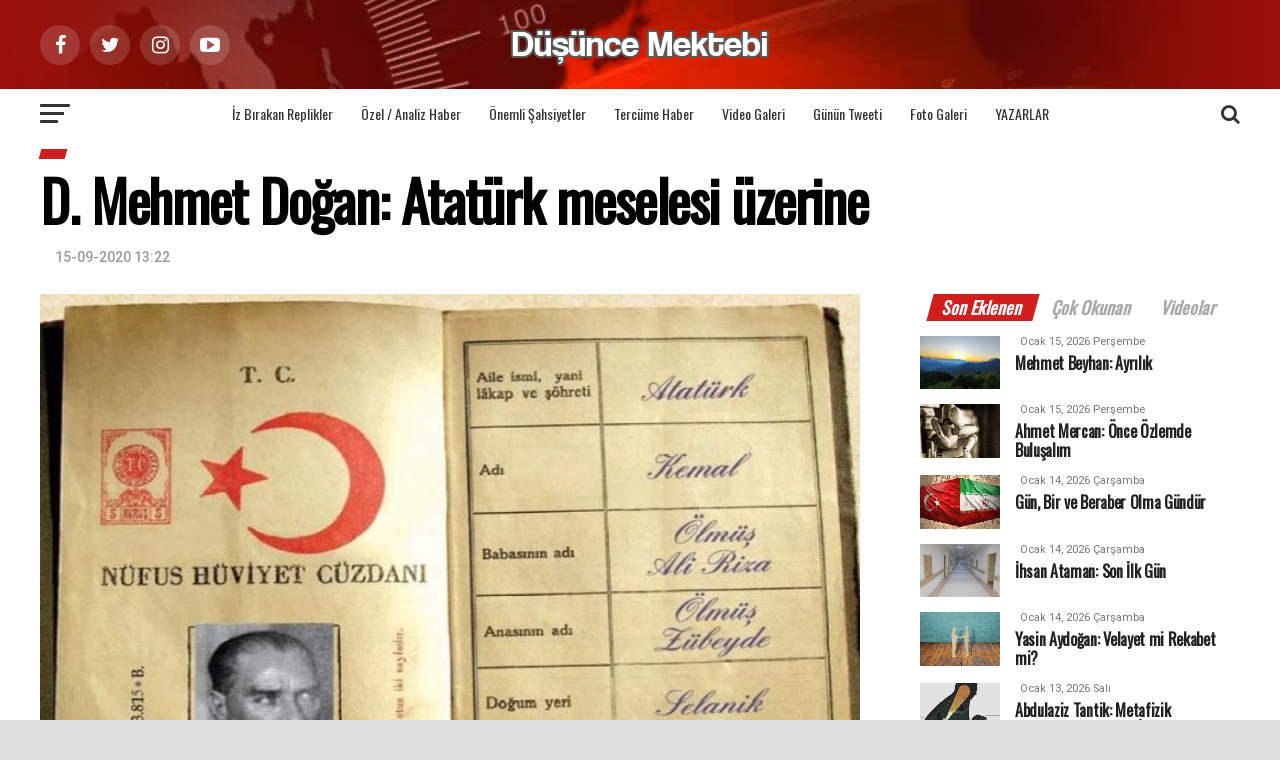

--- FILE ---
content_type: text/html; charset=UTF-8
request_url: https://www.dusuncemektebi.com/d/194220/d-mehmet-dogan-ataturk-meselesi-uzerine
body_size: 14195
content:
<!DOCTYPE html>
<html lang="en-US">
<head>
<link rel="amphtml" href="https://www.dusuncemektebi.com/amp/d/194220/d-mehmet-dogan-ataturk-meselesi-uzerine">
<meta http-equiv="Content-Language" content="tr">
<meta http-equiv="Content-Type" content="text/html; charset=UTF-8">
<meta name="viewport" id="viewport" content="width=device-width, initial-scale=1.0, maximum-scale=1.0, minimum-scale=1.0, user-scalable=no" />
<title>D. Mehmet Doğan: Atatürk meselesi üzerine</title>	
<meta name="description" content="Kim derdi ki, bir gün gelecek 'Atatürk' ismi mesele olacak? Atatürk hem de CHP için 'problem' oldu!"></meta>
<meta name="keywords" content="D., Mehmet, Doğan:, Atatürk, meselesi, üzerine"></meta>
<meta property="fb:pages" content="1448189872068759" />
<meta property="fb:admins" content="Düşünce Mektebi" /> 
<meta property="og:site_name" content="Düşünce Mektebi" />
<meta property="og:title" content="D. Mehmet Doğan: Atatürk meselesi üzerine" />
<meta property="og:description" content="Kim derdi ki, bir gün gelecek 'Atatürk' ismi mesele olacak? Atatürk hem de CHP için 'problem' oldu!" />
<meta property="og:url" content="https://www.dusuncemektebi.com/d/194220/d-mehmet-dogan-ataturk-meselesi-uzerine" />
<meta property="og:image" content="https://www.dusuncemektebi.com/resimler/detay/194220.jpg" />
<meta property="og:type" content="article" />

<meta name="twitter:card" content="summary_large_image">
<meta name="twitter:site" content="@dusuncemektebi">
<meta name="twitter:url" content="https://www.dusuncemektebi.com/d/194220/d-mehmet-dogan-ataturk-meselesi-uzerine"/>
<meta name="twitter:image:src" content="https://www.dusuncemektebi.com/resimler/detay/194220.jpg" />
<meta name="twitter:image" content="https://www.dusuncemektebi.com/resimler/detay/194220.jpg"/>  
<meta name="twitter:title" content="D. Mehmet Doğan: Atatürk meselesi üzerine"/>
<meta name="twitter:description" content="Kim derdi ki, bir gün gelecek 'Atatürk' ismi mesele olacak? Atatürk hem de CHP için 'problem' oldu!"/>
<meta name="twitter:creator" content="@dusuncemektebi" />
<meta name="twitter:domain" content="dusuncemektebi.com" />

<link rel="image_src" type="image/jpeg" href="https://www.dusuncemektebi.com/resimler/detay/194220.jpg" />

<base href="https://www.dusuncemektebi.com/">

<style type="text/css">
img.wp-smiley,
img.emoji {
	display: inline !important;
	border: none !important;
	box-shadow: none !important;
	height: 1em !important;
	width: 1em !important;
	margin: 0 .07em !important;
	vertical-align: -0.1em !important;
	background: none !important;
	padding: 0 !important;
}
</style>
<meta name="google-site-verification" content="5PBFaThNyZouKAu9oY7dWf77PGGEdE9sF-D8UghI1go" />
<meta property="fb:pages" content="1448189872068759" />
<meta name="yandex-do�rulama" i�erik="5c25f73b1b6d2078" />
<meta name="robots" content="index,follow" />
<meta name="revisit-after" content="1 day" />
<meta name="rating" content="general" />
<meta name="audience" content="all" />

<link rel='stylesheet' id='woocommerce-layout-css'  href='css/woocommerce-layout.css?ver=3.4.1' type='text/css' media='all' />
<link rel='stylesheet' id='woocommerce-smallscreen-css'  href='css/woocommerce-smallscreen.css?ver=3.4.1' type='text/css' media='only screen and (max-width: 768px)' />
<link rel='stylesheet' id='woocommerce-general-css'  href='css/woocommerce.css?ver=3.4.1' type='text/css' media='all' />
<style id='woocommerce-inline-inline-css' type='text/css'>.woocommerce form .form-row .required { visibility: visible; }</style>
<link rel='stylesheet' id='reviewer-photoswipe-css'  href='css/photoswipe.css?ver=3.14.2' type='text/css' media='all' />
<link rel='stylesheet' id='dashicons-css'  href='css/dashicons.min.css?ver=4.9.6' type='text/css' media='all' />
<link rel='stylesheet' id='reviewer-public-css'  href='css/reviewer-public.css?ver=3.14.2' type='text/css' media='all' />
<link rel='stylesheet' id='mvp-custom-style-css'  href='css/style.css?ver=4.9.6' type='text/css' media='all' />
<link rel='stylesheet' id='mvp-custom-style-css'  href='css/mvp.css?ver=4.9.6' type='text/css' media='all' />
<link rel='stylesheet' id='mvp-reset-css'  href='css/reset.css?ver=4.9.6' type='text/css' media='all' />
<link rel='stylesheet' id='fontawesome-css'  href='css/font-awesome.css?ver=4.9.6' type='text/css' media='all' />
<link rel='stylesheet' id='mvp-fonts-css'  href='https://fonts.googleapis.com/css?family=Advent+Pro' type='text/css' media='all' />
<link href="https://fonts.googleapis.com/css?family=Oswald" rel="stylesheet">
<link href="https://fonts.googleapis.com/css?family=Roboto:100,100i,300,300i,400,400i,500,500i,700,700i,900,900i" rel="stylesheet">
<link rel='stylesheet' id='mvp-media-queries-css'  href='css/media-queries.css?ver=4.9.6' type='text/css' media='all' />
<script type='text/javascript' src='css/jquery-1.9.1.min.js'></script>
<script type='text/javascript' src='css/jquery-migrate.min.js?ver=1.4.1'></script>
<noscript><style>.woocommerce-product-gallery{ opacity: 1 !important; }</style></noscript>
<style type="text/css" id="custom-background-css">body.custom-background { background-color: #dddddd; }</style>

<link rel="apple-touch-icon" sizes="57x57" href="favicon/apple-icon-57x57.png">
<link rel="apple-touch-icon" sizes="60x60" href="favicon/apple-icon-60x60.png">
<link rel="apple-touch-icon" sizes="72x72" href="favicon/apple-icon-72x72.png">
<link rel="apple-touch-icon" sizes="76x76" href="favicon/apple-icon-76x76.png">
<link rel="apple-touch-icon" sizes="114x114" href="favicon/apple-icon-114x114.png">
<link rel="apple-touch-icon" sizes="120x120" href="favicon/apple-icon-120x120.png">
<link rel="apple-touch-icon" sizes="144x144" href="favicon/apple-icon-144x144.png">
<link rel="apple-touch-icon" sizes="152x152" href="favicon/apple-icon-152x152.png">
<link rel="apple-touch-icon" sizes="180x180" href="favicon/apple-icon-180x180.png">
<link rel="icon" type="image/png" sizes="192x192"  href="favicon/android-icon-192x192.png">
<link rel="icon" type="image/png" sizes="32x32" href="favicon/favicon-32x32.png">
<link rel="icon" type="image/png" sizes="96x96" href="favicon/favicon-96x96.png">
<link rel="icon" type="image/png" sizes="16x16" href="favicon/favicon-16x16.png">
<link rel="manifest" href="favicon/manifest.json">
<meta name="msapplication-TileColor" content="#c91414">
<meta name="msapplication-TileImage" content="favicon/ms-icon-144x144.png">
<meta name="theme-color" content="#c91414">
<style>
.ozet{
font-family: "Roboto", sans-serif;
font-size:22px;
letter-spacing: -1.4px;
word-spacing: 2.2px;
color: #000;
font-weight: 700;
text-decoration: none solid rgb(68, 68, 68);
font-style: normal;
font-variant: normal;
text-transform: none;
margin-top:20px;
line-height:35px;
border-left:7px solid #AF110E;
padding-left:20px;
}
</style>
</head>
<body class="post-template-default single single-post postid-332 single-format-standard custom-background woocommerce-no-js">
<div id="mvp-fly-wrap">
	<div id="mvp-fly-menu-top" class="left relative">
		<div class="mvp-fly-top-out left relative">
			<div class="mvp-fly-top-in">
				<div id="mvp-fly-logo" class="left relative">
					<a href="./"><img src="images/logo-nav.png?logo" alt="Düşünce Mektebi" data-rjs="2" /></a>
				</div>
			</div>
			<div class="mvp-fly-but-wrap mvp-fly-but-menu mvp-fly-but-click">
				<span></span>
				<span></span>
				<span></span>
				<span></span>
			</div>
		</div>
	</div>

	<div id="mvp-fly-menu-wrap">
		<nav class="mvp-fly-nav-menu left relative">
			<div class="menu-main-menu-container">
				<ul id="menu-main-menu" class="menu">
										<li class="menu-item menu-item-type-custom menu-item-object-custom menu-item-has-children"><a href="k/446/guncel">Güncel</a>
						<ul class="sub-menu">
														<li class="menu-item menu-item-type-custom menu-item-object-custom"><a href="k/450/cografyamiz">Coğrafyamız</a></li>
														<li class="menu-item menu-item-type-custom menu-item-object-custom"><a href="k/458/yasam">Yaşam</a></li>
														<li class="menu-item menu-item-type-custom menu-item-object-custom"><a href="k/459/motto">Motto</a></li>
														<li class="menu-item menu-item-type-custom menu-item-object-custom"><a href="k/449/dunya">Dünya</a></li>
														<li class="menu-item menu-item-type-custom menu-item-object-custom"><a href="k/452/egitim">Eğitim</a></li>
														<li class="menu-item menu-item-type-custom menu-item-object-custom"><a href="k/453/ekonomi">Ekonomi</a></li>
														<li class="menu-item menu-item-type-custom menu-item-object-custom"><a href="k/454/kultur-sanat">Kültür Sanat</a></li>
														<li class="menu-item menu-item-type-custom menu-item-object-custom"><a href="k/456/bilim-teknoloji">Bilim Teknoloji</a></li>
														<li class="menu-item menu-item-type-custom menu-item-object-custom"><a href="k/455/saglik">Sağlık</a></li>
													</ul>
					</li>
															<li class="menu-item menu-item-type-custom menu-item-object-custom menu-item-has-children"><a href="k/462/iz-birakan-replikler">İz Bırakan Replikler</a>
						<ul class="sub-menu">
														<li class="menu-item menu-item-type-custom menu-item-object-custom"><a href="k//"></a></li>
													</ul>
					</li>
															<li class="menu-item menu-item-type-custom menu-item-object-custom menu-item-has-children"><a href="k/190/ozel-/-analiz-haber">Özel / Analiz Haber</a>
						<ul class="sub-menu">
														<li class="menu-item menu-item-type-custom menu-item-object-custom"><a href="k//"></a></li>
													</ul>
					</li>
															<li class="menu-item menu-item-type-custom menu-item-object-custom menu-item-has-children"><a href="k/466/konferanslar">Konferanslar</a>
						<ul class="sub-menu">
														<li class="menu-item menu-item-type-custom menu-item-object-custom"><a href="k//"></a></li>
													</ul>
					</li>
															<li class="menu-item menu-item-type-custom menu-item-object-custom menu-item-has-children"><a href="k/255/kursu">Kürsü</a>
						<ul class="sub-menu">
														<li class="menu-item menu-item-type-custom menu-item-object-custom"><a href="k/256/genel">Genel</a></li>
														<li class="menu-item menu-item-type-custom menu-item-object-custom"><a href="k/257/vahiy">Vahiy</a></li>
														<li class="menu-item menu-item-type-custom menu-item-object-custom"><a href="k/258/rasul">Rasul</a></li>
														<li class="menu-item menu-item-type-custom menu-item-object-custom"><a href="k/259/alim">Alim</a></li>
														<li class="menu-item menu-item-type-custom menu-item-object-custom"><a href="k/260/soz-ve-dua">Söz ve Dua</a></li>
														<li class="menu-item menu-item-type-custom menu-item-object-custom"><a href="k/261/dusunce-platformu">Düşünce Platformu</a></li>
														<li class="menu-item menu-item-type-custom menu-item-object-custom"><a href="k/262/yorum-analiz">Yorum - Analiz</a></li>
														<li class="menu-item menu-item-type-custom menu-item-object-custom"><a href="k/279/medya">Medya</a></li>
														<li class="menu-item menu-item-type-custom menu-item-object-custom"><a href="k/263/hur-dusunce">Hür Düşünce</a></li>
													</ul>
					</li>
															<li class="menu-item menu-item-type-custom menu-item-object-custom menu-item-has-children"><a href="k/461/onemli-sahsiyetler">Önemli Şahsiyetler</a>
						<ul class="sub-menu">
														<li class="menu-item menu-item-type-custom menu-item-object-custom"><a href="k//"></a></li>
													</ul>
					</li>
															<li class="menu-item menu-item-type-custom menu-item-object-custom menu-item-has-children"><a href="k/463/tercume-haber">Tercüme Haber</a>
						<ul class="sub-menu">
														<li class="menu-item menu-item-type-custom menu-item-object-custom"><a href="k//"></a></li>
													</ul>
					</li>
															<li class="menu-item menu-item-type-custom menu-item-object-custom menu-item-has-children"><a href="video-galeri">Video Galeri</a>
						<ul class="sub-menu">
														<li class="menu-item menu-item-type-custom menu-item-object-custom"><a href="k//"></a></li>
													</ul>
					</li>
															<li class="menu-item menu-item-type-custom menu-item-object-custom menu-item-has-children"><a href="k/460/gunun-tweeti">Günün Tweeti</a>
						<ul class="sub-menu">
														<li class="menu-item menu-item-type-custom menu-item-object-custom"><a href="k//"></a></li>
													</ul>
					</li>
															<li class="menu-item menu-item-type-custom menu-item-object-custom menu-item-has-children"><a href="k/176/egitim">Eğitim</a>
						<ul class="sub-menu">
														<li class="menu-item menu-item-type-custom menu-item-object-custom"><a href="k/232/genel">Genel</a></li>
														<li class="menu-item menu-item-type-custom menu-item-object-custom"><a href="k/235/nebevi-egitim">Nebevi Eğitim</a></li>
														<li class="menu-item menu-item-type-custom menu-item-object-custom"><a href="k/236/dersler">Dersler</a></li>
														<li class="menu-item menu-item-type-custom menu-item-object-custom"><a href="k/237/iktibaslar">İktibaslar</a></li>
														<li class="menu-item menu-item-type-custom menu-item-object-custom"><a href="k/238/kutuphane">Kütüphane</a></li>
														<li class="menu-item menu-item-type-custom menu-item-object-custom"><a href="k/239/okuma-kosesi">Okuma Köşesi</a></li>
														<li class="menu-item menu-item-type-custom menu-item-object-custom"><a href="k/240/tavsiye-kaynaklar">Tavsiye Kaynaklar</a></li>
													</ul>
					</li>
															<li class="menu-item menu-item-type-custom menu-item-object-custom"><a href="foto-galeri">Foto Galeri</a></li>
															<li class="menu-item menu-item-type-custom menu-item-object-custom menu-item-has-children"><a href="k/204/aile-yasam">Aile Yaşam</a>
						<ul class="sub-menu">
														<li class="menu-item menu-item-type-custom menu-item-object-custom"><a href="k/206/genel">Genel</a></li>
														<li class="menu-item menu-item-type-custom menu-item-object-custom"><a href="k/207/aile">Aile</a></li>
														<li class="menu-item menu-item-type-custom menu-item-object-custom"><a href="k/250/kadin">Kadın</a></li>
														<li class="menu-item menu-item-type-custom menu-item-object-custom"><a href="k/251/cocuk">Çocuk</a></li>
														<li class="menu-item menu-item-type-custom menu-item-object-custom"><a href="k/252/genclik">Gençlik</a></li>
														<li class="menu-item menu-item-type-custom menu-item-object-custom"><a href="k/253/saglik">Sağlık</a></li>
														<li class="menu-item menu-item-type-custom menu-item-object-custom"><a href="k/254/uzman-gorusu">Uzman Görüşü</a></li>
													</ul>
					</li>
															<li class="menu-item menu-item-type-custom menu-item-object-custom"><a href="yazarlar">Yazarlar</a></li>
					
				</ul>
			</div>
		</nav>
	</div>
	<div style="position:absolute; bottom:150px; margin-left:35%; margin-right:65%;">
<button class="btn btn-primary"><span class="fa fa-search mvp-search-click fa-2" style="color:black; padding:5px; font-size:22px; ">Arama</span></button>
</div>
	<div id="mvp-fly-soc-wrap">
		<span class="mvp-fly-soc-head">Sosyal Medya</span>
		<ul class="mvp-fly-soc-list left relative">
			<li><a href="https://www.facebook.com/pages/Düşünce-Mektebi/1448189872068759?ref=ts&fref=ts" target="_blank" class="fa fa-facebook fa-2"></a></li>
			<li><a href="https://x.com/dusuncemektebi" target="_blank" class="fa fa-twitter fa-2"></a></li>
			<li><a href="https://www.youtube.com/channel/UCwHKxMCPIqSC9f9oUAMcILQ" target="_blank" class="fa fa-instagram fa-2"></a></li>
			<li><a href="https://plus.google.com/u/0/104770686150498727790" target="_blank" class="fa fa-google-plus fa-2"></a></li>
			<li><a href="https://www.youtube.com/channel/UCwHKxMCPIqSC9f9oUAMcILQ" target="_blank" class="fa fa-youtube-play fa-2"></a></li>
		</ul>
	</div>
</div>
<div id="mvp-site" class="left relative">
	<div id="mvp-search-wrap">
	<div id="mvp-search-box">
		<form method="get" id="searchform" action="ara">
			<input type="text" name="Kelime" id="Kelime" value="Kelime" onfocus='if (this.value == "Kelime") { this.value = ""; }' onblur='if (this.value == "") { this.value = "Kelime"; }' />
			<input type="hidden" id="searchsubmit" value="Ara" />
		</form>
	</div>
	<div class="mvp-search-but-wrap mvp-search-click">
		<span></span>
		<span></span>
	</div>
</div>		<div id="mvp-site-wall" class="left relative">
							<div id="mvp-site-main" class="left relative">
					<header id="mvp-main-head-wrap" class="left relative">
	<nav id="mvp-main-nav-wrap" class="left relative">
		
		<div id="mvp-main-nav-top" class="left relative">
			<div class="mvp-main-box">
				<div id="mvp-nav-top-wrap" class="left relative">
					<div class="mvp-nav-top-right-out left relative">
						
						<div class="mvp-nav-top-right-in">
							<div class="mvp-nav-top-cont left relative">
								<div class="mvp-nav-top-left-out relative">
									<div class="mvp-nav-top-left">
										<div class="mvp-nav-soc-wrap">
										<a href="https://www.facebook.com/pages/Düşünce-Mektebi/1448189872068759?ref=ts&fref=ts" target="_blank"><span class="mvp-nav-soc-but fa fa-facebook fa-2"></span></a>
										<a href="https://x.com/dusuncemektebi" target="_blank"><span class="mvp-nav-soc-but fa fa-twitter fa-2"></span></a>
										<a href="https://plus.google.com/u/0/104770686150498727790" target="_blank"><span class="mvp-nav-soc-but fa fa-instagram fa-2"></span></a>
										<a href="https://www.youtube.com/channel/UCwHKxMCPIqSC9f9oUAMcILQ" target="_blank"><span class="mvp-nav-soc-but fa fa-youtube-play fa-2"></span></a>
										</div>
										<div class="mvp-fly-but-wrap mvp-fly-but-click left relative">
											<span></span>
											<span></span>
											<span></span>
											<span></span>
										</div>
									</div>
									<div class="mvp-nav-top-left-in">
										<div class="mvp-nav-top-mid left relative" itemscope itemtype="http://schema.org/Organization">
											<a class="mvp-nav-logo-reg" itemprop="url" href="./"><img itemprop="logo" src="images/logo-large.png?logo" alt="Düşünce Mektebi" data-rjs="2" /></a>
											<a class="mvp-nav-logo-small" href="./"><img src="images/logo-nav.png?v=1" alt="Düşünce Mektebi" data-rjs="2" /></a>
											<h2 class="mvp-logo-title">Düşünce Mektebi</h2>
																						<div class="mvp-drop-nav-title left">
												<h4>D. Mehmet Doğan: Atatürk meselesi üzerine</h4>
											</div>
																					</div>
									</div>
								</div>
							</div>
						</div>

					</div>
				</div>
			</div>
		</div>
		
		<div id="mvp-main-nav-bot" class="left relative">
			<div id="mvp-main-nav-bot-cont" class="left">
				<div class="mvp-main-box">
					<div id="mvp-nav-bot-wrap" class="left">
						<div class="mvp-nav-bot-right-out left">
							<div class="mvp-nav-bot-right-in">
								<div class="mvp-nav-bot-cont left">
									<div class="mvp-nav-bot-left-out">
										<div class="mvp-nav-bot-left left relative">
											<div class="mvp-fly-but-wrap mvp-fly-but-click left relative">
												<span></span>
												<span></span>
												<span></span>
												<span></span>
											</div>
										</div>
										<div class="mvp-nav-bot-left-in">
											<div class="mvp-nav-menu left">
												<div class="menu-main-menu-container">
													<ul id="menu-main-menu-1" class="menu">
																																										<li class="mvp-mega-dropdown menu-item menu-item-type-taxonomy menu-item-object-category"><a href="k/462/iz-birakan-replikler">İz Bırakan Replikler</a>

															<div class="mvp-mega-dropdown">
																<div class="mvp-main-box">
																	<ul class="mvp-mega-list">
																																				<li>
																			<a href="d/196243/ibnu’l-arabî’den-secilmis-sozler">
																			<div class="mvp-mega-img"><img width="400" height="240" src="resimler/detay/196243.jpg?1623327517" class="attachment-mvp-mid-thumb size-mvp-mid-thumb wp-post-image" />
																																																																												</div>
																			<p>İbnü’l-Arabî’den seçilmiş sözler</p>
																			</a>
																		</li>
																																				<li>
																			<a href="d/196213/girmeden-tefrika-bir-millete-dusman-giremez">
																			<div class="mvp-mega-img"><img width="400" height="240" src="resimler/detay/196213.jpg?1622889762" class="attachment-mvp-mid-thumb size-mvp-mid-thumb wp-post-image" />
																																																																												</div>
																			<p>"Girmeden tefrika bir millete düşman giremez"</p>
																			</a>
																		</li>
																																				<li>
																			<a href="d/195931/cagri-sizin-300-tanrinizin-dili-mi-tutuldu">
																			<div class="mvp-mega-img"><img width="400" height="240" src="resimler/detay/195931.jpg?1620397780" class="attachment-mvp-mid-thumb size-mvp-mid-thumb wp-post-image" />
																																						<div class="mvp-vid-box-wrap mvp-vid-box-small mvp-vid-marg-small"><i class="fa fa-play fa-3"></i></div>																			</div>
																			<p>Çağrı: Sizin 300 Tanrınızın dili mi tutuldu?</p>
																			</a>
																		</li>
																																				<li>
																			<a href="d/193885/cennetin-rengi-parmaklarimla-allahi-arayacagim">
																			<div class="mvp-mega-img"><img width="400" height="240" src="resimler/detay/193885.jpg?1597960101" class="attachment-mvp-mid-thumb size-mvp-mid-thumb wp-post-image" />
																																						<div class="mvp-vid-box-wrap mvp-vid-box-small mvp-vid-marg-small"><i class="fa fa-play fa-3"></i></div>																			</div>
																			<p>Cennetin Rengi: Parmaklarımla Allah'ı arayacağım</p>
																			</a>
																		</li>
																																				<li>
																			<a href="d/193884/altin-ve-bakir-herkes-bir-omur-cennetin-anahtarini-arar">
																			<div class="mvp-mega-img"><img width="400" height="240" src="resimler/detay/193884.jpg?1597956890" class="attachment-mvp-mid-thumb size-mvp-mid-thumb wp-post-image" />
																																						<div class="mvp-vid-box-wrap mvp-vid-box-small mvp-vid-marg-small"><i class="fa fa-play fa-3"></i></div>																			</div>
																			<p>Altın ve Bakır: Herkes bir ömür cennetin anahtarını arar</p>
																			</a>
																		</li>
																																			</ul>
																</div>
															</div>
														</li>
																																																																						<li class="mvp-mega-dropdown menu-item menu-item-type-taxonomy menu-item-object-category"><a href="k/190/ozel-/-analiz-haber">Özel / Analiz Haber</a>

															<div class="mvp-mega-dropdown">
																<div class="mvp-main-box">
																	<ul class="mvp-mega-list">
																																				<li>
																			<a href="d/198879/mehmet-beyhan-2025-g20-zirvesi-ne-anlama-geliyor">
																			<div class="mvp-mega-img"><img width="400" height="240" src="resimler/detay/198879.jpg?1764225511" class="attachment-mvp-mid-thumb size-mvp-mid-thumb wp-post-image" />
																																																																												</div>
																			<p>Mehmet Beyhan: 2025 G20 Zirvesi Ne anlama Geliyor?</p>
																			</a>
																		</li>
																																				<li>
																			<a href="d/198863/mehmet-beyhan-bir-cekimlik-yikim">
																			<div class="mvp-mega-img"><img width="400" height="240" src="resimler/detay/198863.jpg?1763623927" class="attachment-mvp-mid-thumb size-mvp-mid-thumb wp-post-image" />
																																																																												</div>
																			<p>Mehmet Beyhan: Bir Çekimlik Yıkım</p>
																			</a>
																		</li>
																																				<li>
																			<a href="d/198826/mehmet-beyhan-kavramlar-savasi">
																			<div class="mvp-mega-img"><img width="400" height="240" src="resimler/detay/198826.jpg?1762418715" class="attachment-mvp-mid-thumb size-mvp-mid-thumb wp-post-image" />
																																																																												</div>
																			<p>Mehmet Beyhan: Kavramlar Savaşı</p>
																			</a>
																		</li>
																																				<li>
																			<a href="d/198810/mehmet-beyhan-karanliga-kufretmek-yerine-bir-isik-yakmak-mumkun-mu">
																			<div class="mvp-mega-img"><img width="400" height="240" src="resimler/detay/198810.jpg?1761898027" class="attachment-mvp-mid-thumb size-mvp-mid-thumb wp-post-image" />
																																																																												</div>
																			<p>Mehmet Beyhan: Karanlığa Küfretmek Yerine Bir Işık Yakmak Mümkün mü?</p>
																			</a>
																		</li>
																																				<li>
																			<a href="d/198763/mehmet-beyhan-gazze’den-dersler-cikartmak">
																			<div class="mvp-mega-img"><img width="400" height="240" src="resimler/detay/198763.jpg?1760598682" class="attachment-mvp-mid-thumb size-mvp-mid-thumb wp-post-image" />
																																																																												</div>
																			<p>Mehmet Beyhan: Gazze’den Dersler Çıkartmak</p>
																			</a>
																		</li>
																																			</ul>
																</div>
															</div>
														</li>
																																																																						<li class="mvp-mega-dropdown menu-item menu-item-type-taxonomy menu-item-object-category"><a href="k/461/onemli-sahsiyetler">Önemli Şahsiyetler</a>

															<div class="mvp-mega-dropdown">
																<div class="mvp-main-box">
																	<ul class="mvp-mega-list">
																																				<li>
																			<a href="https://www.dusuncemektebi.com/m/25941/necip-fazil-kisakurekin-kisiligi-ve-toplumda-oynadigi-rol">
																			<div class="mvp-mega-img"><img width="400" height="240" src="resimler/detay/198335.jpg?1747217638" class="attachment-mvp-mid-thumb size-mvp-mid-thumb wp-post-image" />
																																																																												</div>
																			<p>Bünyamin Doğruer: Necip Fazıl Kısakürek'in Kişiliği ve Toplumda Oynadığı Rol</p>
																			</a>
																		</li>
																																				<li>
																			<a href="https://www.dusuncemektebi.com/m/25832/uc-ad-uc-hayat-malcolm-x">
																			<div class="mvp-mega-img"><img width="400" height="240" src="resimler/detay/198177.jpg?1740392813" class="attachment-mvp-mid-thumb size-mvp-mid-thumb wp-post-image" />
																																																																												</div>
																			<p>Musab Aydın: Üç Ad Üç Hayat Malcolm X</p>
																			</a>
																		</li>
																																				<li>
																			<a href="d/197789/islamin-sakincali-goruldugu-zamanda-muslumanca-yasam-tarzi-ve-rasim-ozdenoren">
																			<div class="mvp-mega-img"><img width="400" height="240" src="resimler/detay/197789.jpg?1660735738" class="attachment-mvp-mid-thumb size-mvp-mid-thumb wp-post-image" />
																																																																												</div>
																			<p>İslam'ın sakıncalı görüldüğü zamanda Müslümanca yaşam tarzı ve Rasim Özdenören</p>
																			</a>
																		</li>
																																				<li>
																			<a href="d/197761/anadoluyu-turkiye-yapan-sultan-suleyman-sah">
																			<div class="mvp-mega-img"><img width="400" height="240" src="resimler/detay/197761.jpg?1653925250" class="attachment-mvp-mid-thumb size-mvp-mid-thumb wp-post-image" />
																																																																												</div>
																			<p>Anadolu'yu Türkiye yapan Sultan: Süleyman Şah</p>
																			</a>
																		</li>
																																				<li>
																			<a href="d/197587/seyh-rosario">
																			<div class="mvp-mega-img"><img width="400" height="240" src="resimler/detay/197587.jpg?1648631731" class="attachment-mvp-mid-thumb size-mvp-mid-thumb wp-post-image" />
																																																																												</div>
																			<p>Şeyh Rosario</p>
																			</a>
																		</li>
																																			</ul>
																</div>
															</div>
														</li>
																																																																						<li class="mvp-mega-dropdown menu-item menu-item-type-taxonomy menu-item-object-category"><a href="k/463/tercume-haber">Tercüme Haber</a>

															<div class="mvp-mega-dropdown">
																<div class="mvp-main-box">
																	<ul class="mvp-mega-list">
																																				<li>
																			<a href="d/196739/cemal-kasikcinin-uzayan-golgesi">
																			<div class="mvp-mega-img"><img width="400" height="240" src="resimler/detay/196739.jpg?1630858988" class="attachment-mvp-mid-thumb size-mvp-mid-thumb wp-post-image" />
																																																																												</div>
																			<p>Cemal Kaşıkçı'nın uzayan gölgesi</p>
																			</a>
																		</li>
																																				<li>
																			<a href="d/195780/bulgaristan-ve-cekyadaki-silah-fabrikasi-patlamalarinda-rus-istihbarati-izi">
																			<div class="mvp-mega-img"><img width="400" height="240" src="resimler/detay/195780.jpg?1619193688" class="attachment-mvp-mid-thumb size-mvp-mid-thumb wp-post-image" />
																																																																												</div>
																			<p>Bulgaristan ve Çekya'daki silah fabrikası patlamalarında Rus istihbaratı izi</p>
																			</a>
																		</li>
																																				<li>
																			<a href="d/195686/tercume-haber-riyad-ve-paris-stratejik-isbirligini-gelistiriyor">
																			<div class="mvp-mega-img"><img width="400" height="240" src="resimler/detay/195686.jpg?1617947085" class="attachment-mvp-mid-thumb size-mvp-mid-thumb wp-post-image" />
																																																																												</div>
																			<p>Tercüme Haber: Riyad ve Paris stratejik işbirliğini geliştiriyor</p>
																			</a>
																		</li>
																																				<li>
																			<a href="d/195666/tercume-haber-sudan-ile-israil-arasinda-yakinlasma-suruyor">
																			<div class="mvp-mega-img"><img width="400" height="240" src="resimler/detay/195666.jpg?1617779347" class="attachment-mvp-mid-thumb size-mvp-mid-thumb wp-post-image" />
																																																																												</div>
																			<p>Tercüme Haber: Sudan ile İsrail arasında yakınlaşma sürüyor</p>
																			</a>
																		</li>
																																				<li>
																			<a href="d/195661/suriyede-agaca-baglanan-dilekler">
																			<div class="mvp-mega-img"><img width="400" height="240" src="resimler/detay/195661.jpg?1617777304" class="attachment-mvp-mid-thumb size-mvp-mid-thumb wp-post-image" />
																																																																												</div>
																			<p>Suriye'de ağaca bağlanan dilekler</p>
																			</a>
																		</li>
																																			</ul>
																</div>
															</div>
														</li>
																																																								<li class="menu-item menu-item-type-custom menu-item-object-custom"><a href="video-galeri">Video Galeri</a></li>
																																																								<li class="mvp-mega-dropdown menu-item menu-item-type-taxonomy menu-item-object-category"><a href="k/460/gunun-tweeti">Günün Tweeti</a>

															<div class="mvp-mega-dropdown">
																<div class="mvp-main-box">
																	<ul class="mvp-mega-list">
																																				<li>
																			<a href="d/197950/gunun-tweeti-sevket-hunerden-van-depremi">
																			<div class="mvp-mega-img"><img width="400" height="240" src="resimler/detay/197950.jpg?1729666452" class="attachment-mvp-mid-thumb size-mvp-mid-thumb wp-post-image" />
																																																																												</div>
																			<p>Günün tweeti Şevket Hüner'den: Van Depremi</p>
																			</a>
																		</li>
																																				<li>
																			<a href="d/197930/gunun-tweeti-gokhan-ozcandan-kahir-yili">
																			<div class="mvp-mega-img"><img width="400" height="240" src="resimler/detay/197930.jpg?1728888094" class="attachment-mvp-mid-thumb size-mvp-mid-thumb wp-post-image" />
																																						<div class="mvp-vid-box-wrap mvp-vid-box-small mvp-vid-marg-small"><i class="fa fa-play fa-3"></i></div>																			</div>
																			<p>Günün tweeti Gökhan Özcan'dan: Kahır Yılı</p>
																			</a>
																		</li>
																																				<li>
																			<a href="d/197852/gunun-tweeti-ihsan-fazlioglundan-irfan">
																			<div class="mvp-mega-img"><img width="400" height="240" src="resimler/detay/197852.jpg?1666016901" class="attachment-mvp-mid-thumb size-mvp-mid-thumb wp-post-image" />
																																						<div class="mvp-vid-box-wrap mvp-vid-box-small mvp-vid-marg-small"><i class="fa fa-play fa-3"></i></div>																			</div>
																			<p>Günün Tweeti İhsan Fazlıoğlu'ndan: İrfan</p>
																			</a>
																		</li>
																																				<li>
																			<a href="d/196342/gunun-tweeti-ihsan-fazlioglundan-hakikat-nasil-bilinir">
																			<div class="mvp-mega-img"><img width="400" height="240" src="resimler/detay/196342.jpg?1624512223" class="attachment-mvp-mid-thumb size-mvp-mid-thumb wp-post-image" />
																																																																												</div>
																			<p>Günün Tweeti İhsan Fazlıoğlu'ndan: Hakikat nasıl bilinir?</p>
																			</a>
																		</li>
																																				<li>
																			<a href="d/196341/gunun-tweeti-dr-yuksel-hostan-balkan-savasinda-zarla-oldurulen-turk-esirler">
																			<div class="mvp-mega-img"><img width="400" height="240" src="resimler/detay/196341.jpg?1624509227" class="attachment-mvp-mid-thumb size-mvp-mid-thumb wp-post-image" />
																																																																												</div>
																			<p>Günün Tweeti Dr. Yüksel Hoş'tan: Balkan Savaşında zarla öldürülen Türk esirler</p>
																			</a>
																		</li>
																																			</ul>
																</div>
															</div>
														</li>
																																																								<li class="menu-item menu-item-type-custom menu-item-object-custom"><a href="foto-galeri">Foto Galeri</a></li>
																																										<li class="menu-item menu-item-type-custom menu-item-object-custom"><a href="yazarlar">YAZARLAR</a></li>
													</ul>
												</div>
											</div>
										</div>
									</div>
								</div>
							</div>
							
							<div class="mvp-nav-bot-right left relative">
								<span class="mvp-nav-search-but fa fa-search fa-2 mvp-search-click"></span>
							</div>
							
						</div>
					</div>
				</div>
			</div>
		</div>
	</nav>
</header>					<div id="mvp-main-body-wrap" class="left relative">
						<article id="mvp-article-wrap" itemscope itemtype="http://schema.org/NewsArticle">
							<meta itemscope itemprop="mainEntityOfPage"  itemType="https://schema.org/WebPage" itemid="https://www.dusuncemektebi.com/d/194220/d-mehmet-dogan-ataturk-meselesi-uzerine"/>
							<div id="mvp-article-cont" class="left relative">
								<div class="mvp-main-box">
									<div id="mvp-post-main" class="left relative">
										<header id="mvp-post-head" class="left relative">
											<h3 class="mvp-post-cat left relative"><a class="mvp-post-cat-link" href="k/0/"><span class="mvp-post-cat left"></span></a></h3>
											<h1 class="mvp-post-title left entry-title" itemprop="headline">D. Mehmet Doğan: Atatürk meselesi üzerine</h1>
											<div class="mvp-author-info-wrap left relative">
												<div class="mvp-author-info-text left relative">
													<div class="mvp-author-info-date left relative">
														<span class="mvp-post-date">15-09-2020 13:22</span> 
														<meta itemprop="dateModified" content="15-09-2020 13:22"/>
													</div>
												</div>
											</div>
										</header>
										<div class="mvp-post-main-out left relative">
											<div class="mvp-post-main-in">
												<div id="mvp-post-content" class="left relative">
													<div id="mvp-post-feat-img" class="left relative mvp-post-feat-img-wide2" itemprop="image" itemscope itemtype="https://schema.org/ImageObject">
														<img width="1000" height="600" src="resimler/detay/194220.jpg?1600165577" class="attachment- size- wp-post-image" /><meta itemprop="url" content="resimler/detay/194220.jpg">
														<meta itemprop="width" content="1000">
														<meta itemprop="height" content="600">
													</div>
													<div id="mvp-content-wrap" class="left relative">
														<div class="mvp-post-soc-out right relative">
															<div class="mvp-post-soc-wrap left relative">
																<ul class="mvp-post-soc-list left relative">
																	<a href="#" onclick="window.open('http://www.facebook.com/sharer.php?u=https://www.dusuncemektebi.com/d/194220/d-mehmet-dogan-ataturk-meselesi-uzerine', 'facebookShare', 'width=626,height=436'); return false;" title="Paylaş">
																	<li class="mvp-post-soc-fb"><i class="fa fa-2 fa-facebook" aria-hidden="true"></i></li>
																	</a>

																	<a href="#" onclick="window.open('http://twitter.com/share?text=D. Mehmet Doğan: Atatürk meselesi üzerine&url=https://www.dusuncemektebi.com/d/194220/d-mehmet-dogan-ataturk-meselesi-uzerine', 'twitterShare', 'width=626,height=436'); return false;" title="Paylaş">
																	<li class="mvp-post-soc-twit"><i class="fa fa-2 fa-twitter" aria-hidden="true"></i></li>
																	</a>
																	<a href="#" onclick="window.open('http://plus.google.com/share?url=https://www.dusuncemektebi.com/d/194220/d-mehmet-dogan-ataturk-meselesi-uzerine',  'width=626,height=436'); return false;" title="Paylaş">
																	<li class="mvp-post-soc-twit"><i class="fa fa-2 fa-google-plus" aria-hidden="true"></i></li>
																	</a>

																</ul>
															</div>
															<div id="mvp-soc-mob-wrap">
																<div class="mvp-soc-mob-out left relative">
																	<div class="mvp-soc-mob-in">
																		<div class="mvp-soc-mob-left left relative">
																			<ul class="mvp-soc-mob-list left relative">
																				<a href="https://www.facebook.com/sharer.php?u=https://www.dusuncemektebi.com/d/194220/d-mehmet-dogan-ataturk-meselesi-uzerine" title="Paylaş">
																				<li class="mvp-soc-mob-fb">
																					<i class="fa fa-facebook" aria-hidden="true"></i><span class="mvp-soc-mob-fb">Facebook</span>
																				</li>
																				</a>
																				<a href="whatsapp://send?text=D. Mehmet Doğan: Atatürk meselesi üzerine https://www.dusuncemektebi.com/d/194220/d-mehmet-dogan-ataturk-meselesi-uzerine"><div class="whatsapp-share"><span class="whatsapp-but1">
																				<li class="mvp-soc-mob-twit" style="background-color:green;">
																					<i class="fa fa-whatsapp" aria-hidden="true"></i><span class="mvp-soc-mob-fb">Whatsapp</span>
																				</li>
																				</a>
																				<a href="https://twitter.com/share?url=https://www.dusuncemektebi.com/d/194220/d-mehmet-dogan-ataturk-meselesi-uzerine&text=D. Mehmet Doğan: Atatürk meselesi üzerine" title="Paylaş">
																				<li class="mvp-soc-mob-twit">
																					<i class="fa fa-twitter" aria-hidden="true"></i><span class="mvp-soc-mob-fb">Tweet</span>
																				</li>
																				</a>

																				<a href="https://plus.google.com/share?url=https://www.dusuncemektebi.com/d/194220/d-mehmet-dogan-ataturk-meselesi-uzerine&text=D. Mehmet Doğan: Atatürk meselesi üzerine" title="Paylaş">
																				<li class="mvp-soc-mob-twit">
																					<i class="fa fa-google-plus" aria-hidden="true"></i><span class="mvp-soc-mob-fb">Paylaş</span>
																				</li>
																				</a>
																			</ul>
																		</div>
																	</div>
																	<div class="mvp-soc-mob-right left relative">
																		<i class="fa fa-ellipsis-h" aria-hidden="true"></i>
																	</div>
																</div>
															</div>
															
															<div class="mvp-post-soc-in">
																<div id="mvp-content-body" class="left relative">
																			<a href="https://twitter.com/dusuncemektebi2?ref_src=twsrc%5Etfw" class="twitter-follow-button" data-size="large" data-show-screen-name="false" data-lang="tr" data-show-count="false">Follow @dusuncemektebi2</a><script async src="https://platform.twitter.com/widgets.js" charset="utf-8"></script>

																												<span class="left ozet"><p>Kim derdi ki, bir gün gelecek 'Atatürk' ismi mesele olacak? Atatürk hem de CHP için 'problem' oldu!</p></span>

																	<div id="mvp-content-body-top" class="left relative">
																		<div id="mvp-content-main" class="left relative">
																			<br><br>
																			
																			
																			<p>
	<span style="font-size:18px;"><span style="font-family:times new roman,times,serif;">İstanbul il başkanı, anlaşıldığı kadarıyla bu ismi kullanmayı uygun bulmuyor. Bu, eğer partinin bir geleneği varsa, kabul edilebilir bir şey değildir.</span></span></p>
<p>
	<span style="font-size:18px;"><span style="font-family:times new roman,times,serif;">Peki neden Atat&uuml;rk yerine Gazi Mustafa Kemal tercih ediliyor?</span></span></p>
<p>
	<span style="font-size:18px;"><span style="font-family:times new roman,times,serif;">İktidar hesabı yapan CHP adına matematikle uğraşan bir zihin &ccedil;eşitli sebeplerle b&ouml;yle d&uuml;ş&uuml;nebilir. CHP&rsquo;nin oyları y&uuml;zde otuzlardadır, 1950&rsquo;den itibaren bu b&uuml;y&uuml;k bir değişiklik g&ouml;stermemiştir. Ecevit, bu y&uuml;zdeyi 1970&rsquo;lerde bir defa aşma becerisi g&ouml;stermiştir. &ldquo;Ortanın solu&rdquo; sloganıyla sol oyları merkezileştirmiş, tek başına iktidara yaklaşmıştır. Ecevit bunu yaparken &ldquo;Gardrop Atat&uuml;rk&ccedil;&uuml;&rdquo;lerini eleştirmekten de geri kalmamıştır. Dikkatli bir akıl, Atat&uuml;rk&rsquo;&uuml; veya atat&uuml;rk&ccedil;&uuml;l&uuml;ğ&uuml; eleştirmeden CHP&rsquo;nin bir oy sı&ccedil;raması yapamayacağını kavrayabilir.</span></span></p>
<p>
	<span style="font-size:18px;"><span style="font-family:times new roman,times,serif;">Atat&uuml;rk esasen bir isim değil, bir &uuml;nvandır. 1930&rsquo;lu yıllarda batıda hayli &ouml;rneği vardır: F&uuml;hrer, Du&ccedil;e, Kaudillo (&ouml;nder, lider) vs. Mustafa Kemal Paşa, halask&acirc;r, m&uuml;nc&icirc;, kurtarıcı, m&uuml;rşit, &ouml;nder gibi sıfatlarla anılmış, fakat bunlar kesmemiştir. Sonunda, soyadı kanunu dolayısıyla okkalı bir soyadı olarak Atat&uuml;rk bulunmuştur. &ldquo;Atat&uuml;rk&rdquo; bulunduğunda, Mustafa isminden (peygamberimizin adı olduğundan) tamamen vazge&ccedil;ilmiş, Kemal de &ldquo;Kamal&rdquo; yapılarak g&uuml;ya t&uuml;rk&ccedil;eleştirilmiştir. TBMM&rsquo;nin Sakarya zaferinden sonra verdiği Gazi &uuml;nvanı ise, tamamen unutturulmuştur.</span></span></p>
<p>
	<span style="font-size:18px;"><span style="font-family:times new roman,times,serif;">Bu d&ouml;nemle ilgili tutumlar, zamanla unutulmuş, eski &uuml;nvan ve isimlere de d&ouml;n&uuml;ş yapılmıştır.</span></span></p>
<p>
	<span style="font-size:18px;"><span style="font-family:times new roman,times,serif;">Dikkatli bir g&ouml;z, Mustafa Kemal ile Atat&uuml;rk&rsquo;&uuml; yapıp ettiklerine bakarak iki ayrı şahsiyet olarak g&ouml;rebilir. Dini, Allah&rsquo;ı, Peygamber&rsquo;i, halifeyi dilinden d&uuml;ş&uuml;rmeyen, anayasanın Kur&rsquo;an&rsquo;daki nusus (naslar) demek olduğunu s&ouml;yliyen&nbsp; Mustafa Kemal Paşa, bir ge&ccedil;iş devresinden sonra Atat&uuml;rk olurken, bunları geri plana atmakla kalmamış, irtibatını tamamen koparmış, hatta muarız bir tavır takınmıştır.</span></span></p>
<p>
	<span style="font-size:18px;"><span style="font-family:times new roman,times,serif;">CHP İstanbul il başkanının b&ouml;yle iki kişilik zıtlaşması &uuml;zerinden konuştuğunu tahmin etmiyoruz (bu derinlikli bir d&uuml;ş&uuml;nce gerektirir) onun pratik bazı sonu&ccedil;ları g&ouml;zeterek bir noktaya geldiğini d&uuml;ş&uuml;n&uuml;yoruz.</span></span></p>
<p>
	<span style="font-size:18px;"><span style="font-family:times new roman,times,serif;">Atat&uuml;rk, yakın zamanda ittifak yapılacak, oyu alınacak, bir etnik grubun siyasi temsilini &uuml;stlenenlerin pek hoşnud olduğu bir isimlendirme değildir. Bu isim &uuml;zerinden konuşarak etnik hissiyatı kaşımaktansa, daha munis bir adlandırmayı tercih etmek &ccedil;ok da yabana atılır bir tutum değildir.</span></span></p>
<p>
	<span style="font-size:18px;"><span style="font-family:times new roman,times,serif;">Tabi&icirc;, İstanbul il başkanının tercihi &uuml;zerinden Atat&uuml;rk maskeli bir i&ccedil; hesaplaşma da beklenebilir. &Ouml;n&uuml;m&uuml;zdeki g&uuml;nlerde tartışmanın seyri daha a&ccedil;ık bazı sonu&ccedil;lar ortaya koyacaktır!</span></span></p>
<p>
	<span style="font-size:18px;"><span style="font-family:times new roman,times,serif;">Şunu şimdiden s&ouml;yleyebiliriz: CHP Atat&uuml;rk/&ccedil;&uuml;l&uuml;k takıntısından kurtulmadan 21. Y&uuml;zyıla hitabeden etkili bir mesaj veremez!</span></span></p>
<p>
	<em><span style="font-size:18px;"><span style="font-family:times new roman,times,serif;">Karar Gazetesi</span></span></em></p>
																			
																			<p style="margin:20px 0px;">
																																						</p> 
																			
																		</div>
																		
																																				
																		<div id="mvp-content-bot" class="left">
																			<div class="mvp-post-tags">
																				<span class="mvp-post-tags-header">Etiketler :</span>
																				<span itemprop="keywords">
																					<a href='ara.php?Kelime=D.' rel='tag' >D.</a> <a href='ara.php?Kelime=Mehmet' rel='tag' >Mehmet</a> <a href='ara.php?Kelime=Doğan:' rel='tag' >Doğan:</a> <a href='ara.php?Kelime=Atatürk' rel='tag' >Atatürk</a> <a href='ara.php?Kelime=meselesi' rel='tag' >meselesi</a> <a href='ara.php?Kelime=üzerine' rel='tag' >üzerine</a> 																				</span>
																			</div>
																			<div class="posts-nav-link"></div>
																			

																			<div id="mvp-prev-next-wrap" class="left relative">
																				
																				
																																								<div class="mvp-prev-post-wrap left relative">
																					<a href="d/194219/yeni-bir-edebiyat-ufku-acabilmek-mumkun-mu" rel="bookmark">
																					<div class="mvp-prev-next-cont left relative">
																						<div class="mvp-prev-cont-out left relative">
																							<span class="mvp-prev-arr fa fa-chevron-left left"></span>
																							<div class="mvp-prev-cont-in">
																								<div class="mvp-prev-next-text left relative">
																									<span class="mvp-prev-next-label left relative">Önceki Haber</span>
																									<p>Yeni bir edebiyat ufku açabilmek mümkün mü?</p>
																								</div>
																							</div>
																						</div>
																					</div>
																					</a>
																				</div>
																																								
																																								<div class="mvp-next-post-wrap right relative">
																					<a href="d/194221/fransa-bae-iliskileri-stratejik-seviyeye-ilerliyor" rel="bookmark">
																					<div class="mvp-prev-next-cont left relative">
																						<div class="mvp-next-cont-out left relative">
																							<div class="mvp-next-cont-in">
																								<div class="mvp-prev-next-text left relative">
																									<span class="mvp-prev-next-label left relative">Sonraki Haber</span>
																									<p>Fransa-BAE ilişkileri stratejik seviyeye ilerliyor</p>
																								</div>
																							</div>
																							<span class="mvp-next-arr fa fa-chevron-right right"></span>
																						</div>
																					</div>
																					</a>
																				</div>
																																								
																			</div>
																			
																		</div>
																	</div>
																	
																	<div id="comments">
	<h4 class="mvp-widget-home-title"><span class="mvp-widget-home-title">Henüz yorum yapılmamış.</span></h4>
		
	<div id="respond" class="comment-respond">
		<form id="commentform" class="comment-form yorumformu">
			<p class="comment-notes"><span class="required">*</span> <span id="email-notes">İşaretli tüm alanları doldurunuz.</span></p>
			<p class="comment-form-comment">
				<label for="comment">Yorumunuz</label> 
				<textarea id="yorum" name="yorum" cols="45" rows="8" maxlength="3000" required="required"></textarea>
			</p>
			<p class="comment-form-author">
				<label for="isim">İsim <span class="required">*</span></label> 
				<input id="isim" name="isim" type="text" value="" size="30" maxlength="245" required='required' />
			</p>
			<p class="form-submit">
				<!--<input name="submit" type="button" id="submit" class="submit yorumkaydet" value="Yorumumu Gönder" />-->
				<button type="submit" id="submit" class="submit yorumkaydet">Yorumumu Gönder</button>
				<input type='hidden' name='icerik' value='194220' />
				<input type='hidden' name='tur' value='H'/>
			</p>
		</form>
	</div>

</div>																	

																	<div class="mvp-cont-read-wrap">
																		
																																				
																		<div id="mvp-related-posts" class="left relative">
																			<h4 class="mvp-widget-home-title"><span class="mvp-widget-home-title"></span></h4>
																			<ul class="mvp-related-posts-list left related">
																																								<a href="d/198990/mehmet-beyhan-ayrilik" rel="bookmark">
																					<li>
																						<div class="mvp-related-img left relative">
																							<img width="400" height="267" src="resimler/detay/198990.jpg?1768459864" class="mvp-reg-img wp-post-image" />
																							<img width="80" height="80" src="resimler/detay/198990.jpg?1768459864" class="mvp-mob-img wp-post-image" />
																						</div>
																						<div class="mvp-related-text left relative">
																							<p>Mehmet Beyhan: Ayrılık</p>
																						</div>
																					</li>
																				</a>
																																								<a href="d/198989/ahmet-mercan-once-ozlemde-bulusalim" rel="bookmark">
																					<li>
																						<div class="mvp-related-img left relative">
																							<img width="400" height="267" src="resimler/detay/198989.jpg?1768459369" class="mvp-reg-img wp-post-image" />
																							<img width="80" height="80" src="resimler/detay/198989.jpg?1768459369" class="mvp-mob-img wp-post-image" />
																						</div>
																						<div class="mvp-related-text left relative">
																							<p>Ahmet Mercan: Önce Özlemde Buluşalım</p>
																						</div>
																					</li>
																				</a>
																																								<a href="d/198988/gun,-bir-ve-beraber-olma-gundur" rel="bookmark">
																					<li>
																						<div class="mvp-related-img left relative">
																							<img width="400" height="267" src="resimler/detay/198988.jpg?1768394428" class="mvp-reg-img wp-post-image" />
																							<img width="80" height="80" src="resimler/detay/198988.jpg?1768394428" class="mvp-mob-img wp-post-image" />
																						</div>
																						<div class="mvp-related-text left relative">
																							<p>Gün, Bir ve Beraber Olma Gündür</p>
																						</div>
																					</li>
																				</a>
																																								<a href="d/198987/ihsan-ataman-son-ilk-gun" rel="bookmark">
																					<li>
																						<div class="mvp-related-img left relative">
																							<img width="400" height="267" src="resimler/detay/198987.jpg?1768379809" class="mvp-reg-img wp-post-image" />
																							<img width="80" height="80" src="resimler/detay/198987.jpg?1768379809" class="mvp-mob-img wp-post-image" />
																						</div>
																						<div class="mvp-related-text left relative">
																							<p>İhsan Ataman: Son İlk Gün</p>
																						</div>
																					</li>
																				</a>
																																								<a href="d/198986/yasin-aydogan-velayet-mi-rekabet-mi" rel="bookmark">
																					<li>
																						<div class="mvp-related-img left relative">
																							<img width="400" height="267" src="resimler/detay/198986.jpg?1768377733" class="mvp-reg-img wp-post-image" />
																							<img width="80" height="80" src="resimler/detay/198986.jpg?1768377733" class="mvp-mob-img wp-post-image" />
																						</div>
																						<div class="mvp-related-text left relative">
																							<p>Yasin Aydoğan: Velayet mi Rekabet mi?</p>
																						</div>
																					</li>
																				</a>
																																								<a href="d/198985/abdulaziz-tantik-metafizik-kokenlerden-yeryuzu-imtihanina-insanin-hakikat-yolculugu" rel="bookmark">
																					<li>
																						<div class="mvp-related-img left relative">
																							<img width="400" height="267" src="resimler/detay/198985.jpg?1768286846" class="mvp-reg-img wp-post-image" />
																							<img width="80" height="80" src="resimler/detay/198985.jpg?1768286846" class="mvp-mob-img wp-post-image" />
																						</div>
																						<div class="mvp-related-text left relative">
																							<p>Abdulaziz Tantik: Metafizik Kökenlerden Yeryüzü İmtihanına: İnsanın Hakikat Yolculuğu</p>
																						</div>
																					</li>
																				</a>
																																							
																			</ul>
																		</div>
																	</div>
																</div>
															</div>
														</div>
													</div>
													<div id="mvp-post-add-box">
														<div id="mvp-post-add-wrap" class="left relative"></div>
													</div>
												</div>
											</div>
											<div id="mvp-side-wrap" class="left relative theiaStickySidebar">
	


	
	<section id="mvp_tabber_widget-5" class="mvp-side-widget mvp_tabber_widget">
		<div class="mvp-widget-tab-wrap left relative">
			<div class="mvp-feat1-list-wrap left relative">
				
				<div class="mvp-feat1-list-head-wrap left relative">
					<ul class="mvp-feat1-list-buts left relative">
						<li class="mvp-feat-col-tab"><a href="#mvp-tab-col1"><span class="mvp-feat1-list-but">Son Eklenen</span></a></li>
						<li><a href="#mvp-tab-col2"><span class="mvp-feat1-list-but">Çok Okunan</span></a></li>
						<li><a href="#mvp-tab-col3"><span class="mvp-feat1-list-but">Videolar</span></a></li>
					</ul>
				</div>
				
				<div id="mvp-tab-col1" class="mvp-feat1-list left relative mvp-tab-col-cont">
					
										<a href="d/198990/mehmet-beyhan-ayrilik" rel="bookmark">
						<div class="mvp-feat1-list-cont left relative">
							<div class="mvp-feat1-list-out relative">
								<div class="mvp-feat1-list-img left relative">
									<img width="80" height="80" src="resimler/detay/198990.jpg?1768459864" class="attachment-mvp-small-thumb size-mvp-small-thumb wp-post-image" alt="" />
								</div>
								<div class="mvp-feat1-list-in">
									<div class="mvp-feat1-list-text">
										<div class="mvp-cat-date-wrap left relative">
											<span class="mvp-cd-cat left relative"></span><span class="mvp-cd-date left relative">Ocak 15, 2026 Perşembe</span>
										</div>
										<h2>Mehmet Beyhan: Ayrılık</h2>
									</div>
								</div>
							</div>
						</div>
					</a>
										<a href="d/198989/ahmet-mercan-once-ozlemde-bulusalim" rel="bookmark">
						<div class="mvp-feat1-list-cont left relative">
							<div class="mvp-feat1-list-out relative">
								<div class="mvp-feat1-list-img left relative">
									<img width="80" height="80" src="resimler/detay/198989.jpg?1768459369" class="attachment-mvp-small-thumb size-mvp-small-thumb wp-post-image" alt="" />
								</div>
								<div class="mvp-feat1-list-in">
									<div class="mvp-feat1-list-text">
										<div class="mvp-cat-date-wrap left relative">
											<span class="mvp-cd-cat left relative"></span><span class="mvp-cd-date left relative">Ocak 15, 2026 Perşembe</span>
										</div>
										<h2>Ahmet Mercan: Önce Özlemde Buluşalım</h2>
									</div>
								</div>
							</div>
						</div>
					</a>
										<a href="d/198988/gun,-bir-ve-beraber-olma-gundur" rel="bookmark">
						<div class="mvp-feat1-list-cont left relative">
							<div class="mvp-feat1-list-out relative">
								<div class="mvp-feat1-list-img left relative">
									<img width="80" height="80" src="resimler/detay/198988.jpg?1768394428" class="attachment-mvp-small-thumb size-mvp-small-thumb wp-post-image" alt="" />
								</div>
								<div class="mvp-feat1-list-in">
									<div class="mvp-feat1-list-text">
										<div class="mvp-cat-date-wrap left relative">
											<span class="mvp-cd-cat left relative"></span><span class="mvp-cd-date left relative">Ocak 14, 2026 Çarşamba</span>
										</div>
										<h2>Gün, Bir ve Beraber Olma Gündür</h2>
									</div>
								</div>
							</div>
						</div>
					</a>
										<a href="d/198987/ihsan-ataman-son-ilk-gun" rel="bookmark">
						<div class="mvp-feat1-list-cont left relative">
							<div class="mvp-feat1-list-out relative">
								<div class="mvp-feat1-list-img left relative">
									<img width="80" height="80" src="resimler/detay/198987.jpg?1768379809" class="attachment-mvp-small-thumb size-mvp-small-thumb wp-post-image" alt="" />
								</div>
								<div class="mvp-feat1-list-in">
									<div class="mvp-feat1-list-text">
										<div class="mvp-cat-date-wrap left relative">
											<span class="mvp-cd-cat left relative"></span><span class="mvp-cd-date left relative">Ocak 14, 2026 Çarşamba</span>
										</div>
										<h2>İhsan Ataman: Son İlk Gün</h2>
									</div>
								</div>
							</div>
						</div>
					</a>
										<a href="d/198986/yasin-aydogan-velayet-mi-rekabet-mi" rel="bookmark">
						<div class="mvp-feat1-list-cont left relative">
							<div class="mvp-feat1-list-out relative">
								<div class="mvp-feat1-list-img left relative">
									<img width="80" height="80" src="resimler/detay/198986.jpg?1768377733" class="attachment-mvp-small-thumb size-mvp-small-thumb wp-post-image" alt="" />
								</div>
								<div class="mvp-feat1-list-in">
									<div class="mvp-feat1-list-text">
										<div class="mvp-cat-date-wrap left relative">
											<span class="mvp-cd-cat left relative"></span><span class="mvp-cd-date left relative">Ocak 14, 2026 Çarşamba</span>
										</div>
										<h2>Yasin Aydoğan: Velayet mi Rekabet mi?</h2>
									</div>
								</div>
							</div>
						</div>
					</a>
										<a href="d/198985/abdulaziz-tantik-metafizik-kokenlerden-yeryuzu-imtihanina-insanin-hakikat-yolculugu" rel="bookmark">
						<div class="mvp-feat1-list-cont left relative">
							<div class="mvp-feat1-list-out relative">
								<div class="mvp-feat1-list-img left relative">
									<img width="80" height="80" src="resimler/detay/198985.jpg?1768286846" class="attachment-mvp-small-thumb size-mvp-small-thumb wp-post-image" alt="" />
								</div>
								<div class="mvp-feat1-list-in">
									<div class="mvp-feat1-list-text">
										<div class="mvp-cat-date-wrap left relative">
											<span class="mvp-cd-cat left relative"></span><span class="mvp-cd-date left relative">Ocak 13, 2026 Salı</span>
										</div>
										<h2>Abdulaziz Tantik: Metafizik Kökenlerden Yeryüzü İmtihanına: İnsanın Hakikat Yolculuğu</h2>
									</div>
								</div>
							</div>
						</div>
					</a>
										<a href="d/198984/m-ali-akbulut-dostluk-ve-sevgi-koprusu-(6)-sabir-ve-sabir-tavsiyesi" rel="bookmark">
						<div class="mvp-feat1-list-cont left relative">
							<div class="mvp-feat1-list-out relative">
								<div class="mvp-feat1-list-img left relative">
									<img width="80" height="80" src="resimler/detay/198984.jpg?1768285999" class="attachment-mvp-small-thumb size-mvp-small-thumb wp-post-image" alt="" />
								</div>
								<div class="mvp-feat1-list-in">
									<div class="mvp-feat1-list-text">
										<div class="mvp-cat-date-wrap left relative">
											<span class="mvp-cd-cat left relative">Kürsü</span><span class="mvp-cd-date left relative">Ocak 13, 2026 Salı</span>
										</div>
										<h2>M. Ali Akbulut: Dostluk ve Sevgi Köprüsü (6): SABIR ve Sabır Tavsiyesi</h2>
									</div>
								</div>
							</div>
						</div>
					</a>
										<a href="d/198983/basim-naim-basta-gazze’nin-filistinliler-tarafindan-yonetilmesi-olmak-uzere-ikinci-asama-icin-haziriz" rel="bookmark">
						<div class="mvp-feat1-list-cont left relative">
							<div class="mvp-feat1-list-out relative">
								<div class="mvp-feat1-list-img left relative">
									<img width="80" height="80" src="resimler/detay/198983.jpg?1768225582" class="attachment-mvp-small-thumb size-mvp-small-thumb wp-post-image" alt="" />
								</div>
								<div class="mvp-feat1-list-in">
									<div class="mvp-feat1-list-text">
										<div class="mvp-cat-date-wrap left relative">
											<span class="mvp-cd-cat left relative">Güncel</span><span class="mvp-cd-date left relative">Ocak 12, 2026 Pazartesi</span>
										</div>
										<h2>Basim Naim: Başta Gazze’nin Filistinliler tarafından yönetilmesi olmak üzere ikinci aşama için hazırız</h2>
									</div>
								</div>
							</div>
						</div>
					</a>
										<a href="d/198982/hukumet-medya-ofisi-isgal-guclerinin-ateskes-ihlallerinin-sayisi-1193’e-ulasti" rel="bookmark">
						<div class="mvp-feat1-list-cont left relative">
							<div class="mvp-feat1-list-out relative">
								<div class="mvp-feat1-list-img left relative">
									<img width="80" height="80" src="resimler/detay/198982.jpg?1768205558" class="attachment-mvp-small-thumb size-mvp-small-thumb wp-post-image" alt="" />
								</div>
								<div class="mvp-feat1-list-in">
									<div class="mvp-feat1-list-text">
										<div class="mvp-cat-date-wrap left relative">
											<span class="mvp-cd-cat left relative">Güncel</span><span class="mvp-cd-date left relative">Ocak 12, 2026 Pazartesi</span>
										</div>
										<h2>Hükümet Medya Ofisi: İşgal güçlerinin ateşkes ihlallerinin sayısı 1193’e ulaştı</h2>
									</div>
								</div>
							</div>
						</div>
					</a>
										<a href="d/198981/abdulaziz-kiransal-ruhsuz-dindarlik" rel="bookmark">
						<div class="mvp-feat1-list-cont left relative">
							<div class="mvp-feat1-list-out relative">
								<div class="mvp-feat1-list-img left relative">
									<img width="80" height="80" src="resimler/detay/198981.jpg?1768205293" class="attachment-mvp-small-thumb size-mvp-small-thumb wp-post-image" alt="" />
								</div>
								<div class="mvp-feat1-list-in">
									<div class="mvp-feat1-list-text">
										<div class="mvp-cat-date-wrap left relative">
											<span class="mvp-cd-cat left relative"></span><span class="mvp-cd-date left relative">Ocak 12, 2026 Pazartesi</span>
										</div>
										<h2>Abdülaziz Kıranşal: Ruhsuz dindarlık</h2>
									</div>
								</div>
							</div>
						</div>
					</a>
										
				</div>
				
				<div id="mvp-tab-col2" class="mvp-feat1-list left relative mvp-tab-col-cont">
					
										<a href="d/198988/gun,-bir-ve-beraber-olma-gundur" rel="bookmark">
						<div class="mvp-feat1-list-cont left relative">
							<div class="mvp-feat1-list-out relative">
								<div class="mvp-feat1-list-img left relative">
									<img width="80" height="80" src="resimler/detay/198988.jpg?1768394428" class="attachment-mvp-small-thumb size-mvp-small-thumb wp-post-image"/>
								</div>
								<div class="mvp-feat1-list-in">
									<div class="mvp-feat1-list-text">
										<div class="mvp-cat-date-wrap left relative">
											<span class="mvp-cd-cat left relative"></span>
											<span class="mvp-cd-date left relative">Ocak 14, 2026 Çarşamba</span>
										</div>
										<h2>Gün, Bir ve Beraber Olma Gündür</h2>
									</div>
								</div>
							</div>
						</div>
					</a>
										<a href="d/198989/ahmet-mercan-once-ozlemde-bulusalim" rel="bookmark">
						<div class="mvp-feat1-list-cont left relative">
							<div class="mvp-feat1-list-out relative">
								<div class="mvp-feat1-list-img left relative">
									<img width="80" height="80" src="resimler/detay/198989.jpg?1768459369" class="attachment-mvp-small-thumb size-mvp-small-thumb wp-post-image"/>
								</div>
								<div class="mvp-feat1-list-in">
									<div class="mvp-feat1-list-text">
										<div class="mvp-cat-date-wrap left relative">
											<span class="mvp-cd-cat left relative"></span>
											<span class="mvp-cd-date left relative">Ocak 15, 2026 Perşembe</span>
										</div>
										<h2>Ahmet Mercan: Önce Özlemde Buluşalım</h2>
									</div>
								</div>
							</div>
						</div>
					</a>
										<a href="d/198990/mehmet-beyhan-ayrilik" rel="bookmark">
						<div class="mvp-feat1-list-cont left relative">
							<div class="mvp-feat1-list-out relative">
								<div class="mvp-feat1-list-img left relative">
									<img width="80" height="80" src="resimler/detay/198990.jpg?1768459864" class="attachment-mvp-small-thumb size-mvp-small-thumb wp-post-image"/>
								</div>
								<div class="mvp-feat1-list-in">
									<div class="mvp-feat1-list-text">
										<div class="mvp-cat-date-wrap left relative">
											<span class="mvp-cd-cat left relative"></span>
											<span class="mvp-cd-date left relative">Ocak 15, 2026 Perşembe</span>
										</div>
										<h2>Mehmet Beyhan: Ayrılık</h2>
									</div>
								</div>
							</div>
						</div>
					</a>
										
				</div>
				
				<div id="mvp-tab-col3" class="mvp-feat1-list left relative mvp-tab-col-cont">
					
										<a href="v/7446/hasan-aycin-golge" rel="bookmark">
						<div class="mvp-feat1-list-cont left relative">
							<div class="mvp-feat1-list-out relative">
								<div class="mvp-feat1-list-img left relative">
									<img width="80" height="80" src="resimler/videolar/7446.jpg?1763196465" class="attachment-mvp-small-thumb size-mvp-small-thumb wp-post-image" />
								</div>
								<div class="mvp-feat1-list-in">
									<div class="mvp-feat1-list-text">
										<div class="mvp-cat-date-wrap left relative">
											<span class="mvp-cd-cat left relative"></span>
											<span class="mvp-cd-date left relative">Kasım 15, 2025 Cumartesi</span>
										</div>
										<h2>Hasan Aycın: Gölge</h2>
									</div>
								</div>
							</div>
						</div>
					</a>
										<a href="v/7445/hasan-aycin-maske" rel="bookmark">
						<div class="mvp-feat1-list-cont left relative">
							<div class="mvp-feat1-list-out relative">
								<div class="mvp-feat1-list-img left relative">
									<img width="80" height="80" src="resimler/videolar/7445.jpg?1758351856" class="attachment-mvp-small-thumb size-mvp-small-thumb wp-post-image" />
								</div>
								<div class="mvp-feat1-list-in">
									<div class="mvp-feat1-list-text">
										<div class="mvp-cat-date-wrap left relative">
											<span class="mvp-cd-cat left relative"></span>
											<span class="mvp-cd-date left relative">Eylül 20, 2025 Cumartesi</span>
										</div>
										<h2>Hasan Aycın: Maske</h2>
									</div>
								</div>
							</div>
						</div>
					</a>
										<a href="v/7444/hasan-aycin-yagmur" rel="bookmark">
						<div class="mvp-feat1-list-cont left relative">
							<div class="mvp-feat1-list-out relative">
								<div class="mvp-feat1-list-img left relative">
									<img width="80" height="80" src="resimler/videolar/7444.jpg?1753516737" class="attachment-mvp-small-thumb size-mvp-small-thumb wp-post-image" />
								</div>
								<div class="mvp-feat1-list-in">
									<div class="mvp-feat1-list-text">
										<div class="mvp-cat-date-wrap left relative">
											<span class="mvp-cd-cat left relative"></span>
											<span class="mvp-cd-date left relative">Temmuz 26, 2025 Cumartesi</span>
										</div>
										<h2>Hasan Aycın: Yağmur</h2>
									</div>
								</div>
							</div>
						</div>
					</a>
										<a href="v/7443/hasan-aycin-unlem" rel="bookmark">
						<div class="mvp-feat1-list-cont left relative">
							<div class="mvp-feat1-list-out relative">
								<div class="mvp-feat1-list-img left relative">
									<img width="80" height="80" src="resimler/videolar/7443.jpg?1750489496" class="attachment-mvp-small-thumb size-mvp-small-thumb wp-post-image" />
								</div>
								<div class="mvp-feat1-list-in">
									<div class="mvp-feat1-list-text">
										<div class="mvp-cat-date-wrap left relative">
											<span class="mvp-cd-cat left relative"></span>
											<span class="mvp-cd-date left relative">Haziran 21, 2025 Cumartesi</span>
										</div>
										<h2>Hasan Aycın: Ünlem</h2>
									</div>
								</div>
							</div>
						</div>
					</a>
										<a href="v/7442/hasan-aycin-kaval" rel="bookmark">
						<div class="mvp-feat1-list-cont left relative">
							<div class="mvp-feat1-list-out relative">
								<div class="mvp-feat1-list-img left relative">
									<img width="80" height="80" src="resimler/videolar/7442.jpg?1745655921" class="attachment-mvp-small-thumb size-mvp-small-thumb wp-post-image" />
								</div>
								<div class="mvp-feat1-list-in">
									<div class="mvp-feat1-list-text">
										<div class="mvp-cat-date-wrap left relative">
											<span class="mvp-cd-cat left relative"></span>
											<span class="mvp-cd-date left relative">Nisan 26, 2025 Cumartesi</span>
										</div>
										<h2>Hasan Aycın: Kaval</h2>
									</div>
								</div>
							</div>
						</div>
					</a>
										<a href="v/7441/hasan-aycin-yumruk" rel="bookmark">
						<div class="mvp-feat1-list-cont left relative">
							<div class="mvp-feat1-list-out relative">
								<div class="mvp-feat1-list-img left relative">
									<img width="80" height="80" src="resimler/videolar/7441.jpg?1743228857" class="attachment-mvp-small-thumb size-mvp-small-thumb wp-post-image" />
								</div>
								<div class="mvp-feat1-list-in">
									<div class="mvp-feat1-list-text">
										<div class="mvp-cat-date-wrap left relative">
											<span class="mvp-cd-cat left relative"></span>
											<span class="mvp-cd-date left relative">Mart 29, 2025 Cumartesi</span>
										</div>
										<h2>Hasan Aycın: Yumruk</h2>
									</div>
								</div>
							</div>
						</div>
					</a>
										<a href="v/7440/hasan-aycin-ufuk" rel="bookmark">
						<div class="mvp-feat1-list-cont left relative">
							<div class="mvp-feat1-list-out relative">
								<div class="mvp-feat1-list-img left relative">
									<img width="80" height="80" src="resimler/videolar/7440.jpg?1740207366" class="attachment-mvp-small-thumb size-mvp-small-thumb wp-post-image" />
								</div>
								<div class="mvp-feat1-list-in">
									<div class="mvp-feat1-list-text">
										<div class="mvp-cat-date-wrap left relative">
											<span class="mvp-cd-cat left relative"></span>
											<span class="mvp-cd-date left relative">Şubat 22, 2025 Cumartesi</span>
										</div>
										<h2>Hasan Aycın: Ufuk</h2>
									</div>
								</div>
							</div>
						</div>
					</a>
										<a href="v/7439/hasan-aycin-merdiven" rel="bookmark">
						<div class="mvp-feat1-list-cont left relative">
							<div class="mvp-feat1-list-out relative">
								<div class="mvp-feat1-list-img left relative">
									<img width="80" height="80" src="resimler/videolar/7439.jpg?1735971393" class="attachment-mvp-small-thumb size-mvp-small-thumb wp-post-image" />
								</div>
								<div class="mvp-feat1-list-in">
									<div class="mvp-feat1-list-text">
										<div class="mvp-cat-date-wrap left relative">
											<span class="mvp-cd-cat left relative"></span>
											<span class="mvp-cd-date left relative">Ocak 04, 2025 Cumartesi</span>
										</div>
										<h2>Hasan Aycın: Merdiven</h2>
									</div>
								</div>
							</div>
						</div>
					</a>
										<a href="v/7438/hasan-aycin-ada" rel="bookmark">
						<div class="mvp-feat1-list-cont left relative">
							<div class="mvp-feat1-list-out relative">
								<div class="mvp-feat1-list-img left relative">
									<img width="80" height="80" src="resimler/videolar/7438.jpg?1735383012" class="attachment-mvp-small-thumb size-mvp-small-thumb wp-post-image" />
								</div>
								<div class="mvp-feat1-list-in">
									<div class="mvp-feat1-list-text">
										<div class="mvp-cat-date-wrap left relative">
											<span class="mvp-cd-cat left relative"></span>
											<span class="mvp-cd-date left relative">Aralık 28, 2024 Cumartesi</span>
										</div>
										<h2>Hasan Aycın: Ada</h2>
									</div>
								</div>
							</div>
						</div>
					</a>
										<a href="v/7437/hasan-aycin-kor" rel="bookmark">
						<div class="mvp-feat1-list-cont left relative">
							<div class="mvp-feat1-list-out relative">
								<div class="mvp-feat1-list-img left relative">
									<img width="80" height="80" src="resimler/videolar/7437.jpg?1734159109" class="attachment-mvp-small-thumb size-mvp-small-thumb wp-post-image" />
								</div>
								<div class="mvp-feat1-list-in">
									<div class="mvp-feat1-list-text">
										<div class="mvp-cat-date-wrap left relative">
											<span class="mvp-cd-cat left relative"></span>
											<span class="mvp-cd-date left relative">Aralık 14, 2024 Cumartesi</span>
										</div>
										<h2>Hasan Aycın: Kör</h2>
									</div>
								</div>
							</div>
						</div>
					</a>
					
				</div>
			</div>
	
		</div>
	</section>
</div>										</div>
									</div>
								</div>
							</div>
						</article>
					</div>
					<footer id="mvp-foot-wrap" class="left relative">
	<div id="mvp-foot-top" class="left relative">
		<div class="mvp-main-box">
			<div id="mvp-foot-logo" class="left relative">
				<a href="./"><img src="images/logo-nav.png?v=1" alt="Düşünce Mektebi" data-rjs="2" /></a>
			</div>
			<div id="mvp-foot-soc" class="left relative">
				<ul class="mvp-foot-soc-list left relative">
					<li><a href="https://www.facebook.com/pages/Düşünce-Mektebi/1448189872068759?ref=ts&fref=ts" target="_blank" class="fa fa-facebook fa-2"></a></li>
					<li><a href="https://x.com/dusuncemektebi" target="_blank" class="fa fa-twitter fa-2"></a></li>
					<li><a href="https://plus.google.com/u/0/104770686150498727790" target="_blank" class="fa fa-google-plus fa-2"></a></li>
					<li><a href="https://www.youtube.com/channel/UCwHKxMCPIqSC9f9oUAMcILQ" target="_blank" class="fa fa-youtube-play fa-2"></a></li>
				</ul>
			</div>
			<div id="mvp-foot-menu-wrap" class="left relative">
				<div id="mvp-foot-menu" class="left relative">
					<div class="menu-footer-menu-container">
						<ul id="menu-footer-menu" class="menu">
														<li class="menu-item menu-item-type-custom menu-item-object-custom"><a href="k/431/genel-bilgiler">Genel Bilgiler</a></li>
														<li class="menu-item menu-item-type-custom menu-item-object-custom"><a href="k/450/cografyamiz">Coğrafyamız</a></li>
														<li class="menu-item menu-item-type-custom menu-item-object-custom"><a href="k/430/kunye">Künye</a></li>
														<li class="menu-item menu-item-type-custom menu-item-object-custom"><a href="k/409/genel">Genel</a></li>
														<li class="menu-item menu-item-type-custom menu-item-object-custom"><a href="k/405/genel">Genel</a></li>
														<li class="menu-item menu-item-type-custom menu-item-object-custom"><a href="k/398/genel">Genel</a></li>
														<li class="menu-item menu-item-type-custom menu-item-object-custom"><a href="kunye">KÜNYE</a></li>
							<li class="menu-item menu-item-type-custom menu-item-object-custom"><a href="iletisim">İLETİŞİM</a></li>
							<li class="menu-item menu-item-type-custom menu-item-object-custom"><a href="reklam">REKLAM</a></li>
						</ul>
					</div>
				</div>
			</div>
		</div>
	</div>
	<div id="mvp-foot-bot" class="left relative">
		<div class="mvp-main-box">
			<div id="mvp-foot-copy" class="left relative">
				<p>Copyright © 2018 Düşünce Mektebi </p>
			</div>
		</div>
	</div>
</footer>				</div>
			</div>
		</div>




<script type='text/javascript'>
	jQuery(document).ready(function($) {
	
	$(".yorumkaydet").on("click", function(){
		$.ajax({
			type: "GET",
			url: "yorumkaydet.php" ,
			data: $(".yorumformu").serialize(),
			success: function(data){
				var sonuc	= parseInt(data) ;
				if ( sonuc == 1 ) { 
					alert("Yorumunuz kaydedildi. Editör onayından sonra yayınlanacaktır."); 
					$(".yorumformu")[0].reset();
				} else {
					alert("Bir hata oluştu. Lütfen tekrar deneyiniz."); 
				}
			}
		});
	});
		
	$(window).load(function(){
	var leaderHeight = $("#mvp-leader-wrap").outerHeight();
	var logoHeight = $("#mvp-main-nav-top").outerHeight();
	var botHeight = $("#mvp-main-nav-bot").outerHeight();
	var navHeight = $("#mvp-main-head-wrap").outerHeight();
	var headerHeight = navHeight + leaderHeight;
	var aboveNav = leaderHeight + logoHeight;
	var totalHeight = logoHeight + botHeight;
	var previousScroll = 0;
	$(window).scroll(function(event){
			var scroll = $(this).scrollTop();
			if ($(window).scrollTop() > aboveNav){
				$("#mvp-main-nav-top").addClass("mvp-nav-small");
				$("#mvp-main-nav-bot").css("margin-top", logoHeight );
			} else {
				$("#mvp-main-nav-top").removeClass("mvp-nav-small");
				$("#mvp-main-nav-bot").css("margin-top","0");
			}
			if ($(window).scrollTop() > headerHeight){
				$("#mvp-main-nav-top").addClass("mvp-fixed");
				$("#mvp-main-nav-bot").addClass("mvp-fixed1");
				$("#mvp-main-body-wrap").css("margin-top", totalHeight );
				$("#mvp-main-nav-top").addClass("mvp-fixed-shadow");
				$(".mvp-nav-top-mid").addClass("mvp-fixed-post");
				$(".mvp-drop-nav-title").show();
				$(".mvp-fly-top").addClass("mvp-to-top");
	    		if(scroll < previousScroll) {
					$("#mvp-main-nav-bot").addClass("mvp-fixed2");
					$("#mvp-main-nav-top").removeClass("mvp-fixed-shadow");
					$("#mvp-main-nav-top").removeClass("mvp-soc-mob-up");
					$("#mvp-soc-mob-wrap").removeClass("mvp-soc-mob-up");
				} else {
					$("#mvp-main-nav-bot").removeClass("mvp-fixed2");
					$("#mvp-main-nav-top").addClass("mvp-fixed-shadow");
					$("#mvp-main-nav-top").addClass("mvp-soc-mob-up");
					$("#mvp-soc-mob-wrap").addClass("mvp-soc-mob-up");
				}
			} else {
				$("#mvp-main-nav-top").removeClass("mvp-fixed");
				$("#mvp-main-nav-bot").removeClass("mvp-fixed1");
				$("#mvp-main-nav-bot").removeClass("mvp-fixed2");
				$("#mvp-main-body-wrap").css("margin-top","0");
				$("#mvp-main-nav-top").removeClass("mvp-fixed-shadow");
				$(".mvp-nav-top-mid").removeClass("mvp-fixed-post");
				$(".mvp-drop-nav-title").hide();
	    		$(".mvp-fly-top").removeClass("mvp-to-top");
			}
			previousScroll = scroll;
	});
	});
	});
	

	jQuery(document).ready(function($) {
	// Video Post Scroll
	$(window).on("scroll.video", function(event){
		var scrollTop     = $(window).scrollTop();
    	var elementOffset = $("#mvp-content-wrap").offset().top;
    	var distance      = (elementOffset - scrollTop);
		var aboveHeight = $("#mvp-video-embed-wrap").outerHeight();
		if ($(window).scrollTop() > distance + aboveHeight + screen.height){
			$("#mvp-video-embed-cont").addClass("mvp-vid-fixed");
			$("#mvp-video-embed-wrap").addClass("mvp-vid-height");
			$(".mvp-video-close").show();
		} else {
			$("#mvp-video-embed-cont").removeClass("mvp-vid-fixed");
			$("#mvp-video-embed-wrap").removeClass("mvp-vid-height");
			$(".mvp-video-close").hide();
		}
	});

 	$(".mvp-video-close").on("click", function(){
		$("iframe").attr("src", $("iframe").attr("src"));
		$("#mvp-video-embed-cont").removeClass("mvp-vid-fixed");
		$("#mvp-video-embed-wrap").removeClass("mvp-vid-height");
		$(".mvp-video-close").hide();
		$(window).off("scroll.video");
  	});

	});
  	

	jQuery(document).ready(function($) {
	// Mobile Social Buttons More
	$(window).load(function(){
 		$(".mvp-soc-mob-right").on("click", function(){
			$("#mvp-soc-mob-wrap").toggleClass("mvp-soc-mob-more");
  		});
  	});
	});
  	

	jQuery(document).ready(function($) {
	// Continue Reading Button
	$(window).load(function(){
 		$(".mvp-cont-read-but").on("click", function(){
			$("#mvp-content-body-top").css("max-height","none");
			$("#mvp-content-body-top").css("overflow","visible");
			$(".mvp-cont-read-but-wrap").hide();
  		});
  	});
	});
  	

	jQuery(document).ready(function($) {
	$(window).load(function(){
		var leaderHeight = $("#mvp-leader-wrap").outerHeight();
		$("#mvp-site-main").css("margin-top", leaderHeight );
  	});

	$(window).resize(function(){
		var leaderHeight = $("#mvp-leader-wrap").outerHeight();
		$("#mvp-site-main").css("margin-top", leaderHeight );
	});

	});
  	

	jQuery(document).ready(function($) {
	$(".menu-item-has-children a").click(function(event){
	  event.stopPropagation();
	  location.href = this.href;
  	});

	$(".menu-item-has-children").click(function(){
    	  $(this).addClass("toggled");
    	  if($(".menu-item-has-children").hasClass("toggled"))
    	  {
    	  $(this).children("ul").toggle();
	  $(".mvp-fly-nav-menu").getNiceScroll().resize();
	  }
	  $(this).toggleClass("tog-minus");
    	  return false;
  	});

	// Main Menu Scroll
	$(window).load(function(){
	  $(".mvp-fly-nav-menu").niceScroll({cursorcolor:"#888",cursorwidth: 7,cursorborder: 0,zindex:999999});
	});
	});
	

	jQuery(document).ready(function($) {
	$(".infinite-content").infinitescroll({
	  navSelector: ".mvp-nav-links",
	  nextSelector: ".mvp-nav-links a:first",
	  itemSelector: ".infinite-post",
	  errorCallback: function(){ $(".mvp-inf-more-but").css("display", "none") }
	});
	$(window).unbind(".infscr");
	$(".mvp-inf-more-but").click(function(){
   		$(".infinite-content").infinitescroll("retrieve");
        	return false;
	});
	$(window).load(function(){
		if ($(".mvp-nav-links a").length) {
			$(".mvp-inf-more-but").css("display","inline-block");
		} else {
			$(".mvp-inf-more-but").css("display","none");
		}
	});
	});
	
	jQuery(document).ready(function($) {
	$(window).load(function() {
	  $(".mvp-post-gallery-bot").flexslider({
	    animation: "slide",
	    controlNav: false,
	    animationLoop: true,
	    slideshow: false,
	    itemWidth: 80,
	    itemMargin: 0,
	    asNavFor: ".mvp-post-gallery-top"
	  });

	  $(".mvp-post-gallery-top").flexslider({
	    animation: "fade",
	    controlNav: false,
	    animationLoop: true,
	    slideshow: false,
	    	  prevText: "&lt;",
	          nextText: "&gt;",
	    sync: ".mvp-post-gallery-bot"
	  });
	});
	});
	
</script>
<script type='text/javascript' src='css/scripts.js?ver=4.9.6'></script>
<script type='text/javascript' src='css/retina.js?ver=4.9.6'></script>
<script type='text/javascript' src='css/flexslider/jquery.flexslider.min.js?ver=2.7.0'></script>
<script type='text/javascript' src='css/jquery.infinitescroll.min.js?ver=4.9.6'></script>
<script type='text/javascript' src='css/comment-reply.min.js?ver=4.9.6'></script>
<script type='text/javascript' src='css/wp-embed.min.js?ver=4.9.6'></script>
<script async="async" type='text/javascript' src='css/form.js?ver=4.0.7'></script>
<script defer src="https://static.cloudflareinsights.com/beacon.min.js/vcd15cbe7772f49c399c6a5babf22c1241717689176015" integrity="sha512-ZpsOmlRQV6y907TI0dKBHq9Md29nnaEIPlkf84rnaERnq6zvWvPUqr2ft8M1aS28oN72PdrCzSjY4U6VaAw1EQ==" data-cf-beacon='{"version":"2024.11.0","token":"54122bb5266646daa56dc9b1dd04afdb","r":1,"server_timing":{"name":{"cfCacheStatus":true,"cfEdge":true,"cfExtPri":true,"cfL4":true,"cfOrigin":true,"cfSpeedBrain":true},"location_startswith":null}}' crossorigin="anonymous"></script>
</body>
</html>